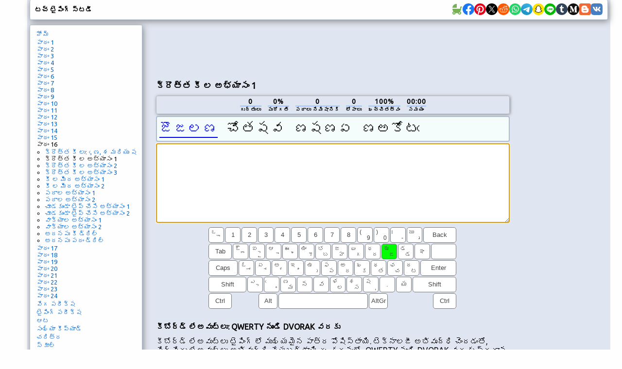

--- FILE ---
content_type: text/html; charset=utf-8
request_url: https://www.google.com/recaptcha/api2/aframe
body_size: 266
content:
<!DOCTYPE HTML><html><head><meta http-equiv="content-type" content="text/html; charset=UTF-8"></head><body><script nonce="mulzbTD0jbl50dZUlXr4IA">/** Anti-fraud and anti-abuse applications only. See google.com/recaptcha */ try{var clients={'sodar':'https://pagead2.googlesyndication.com/pagead/sodar?'};window.addEventListener("message",function(a){try{if(a.source===window.parent){var b=JSON.parse(a.data);var c=clients[b['id']];if(c){var d=document.createElement('img');d.src=c+b['params']+'&rc='+(localStorage.getItem("rc::a")?sessionStorage.getItem("rc::b"):"");window.document.body.appendChild(d);sessionStorage.setItem("rc::e",parseInt(sessionStorage.getItem("rc::e")||0)+1);localStorage.setItem("rc::h",'1764341104511');}}}catch(b){}});window.parent.postMessage("_grecaptcha_ready", "*");}catch(b){}</script></body></html>